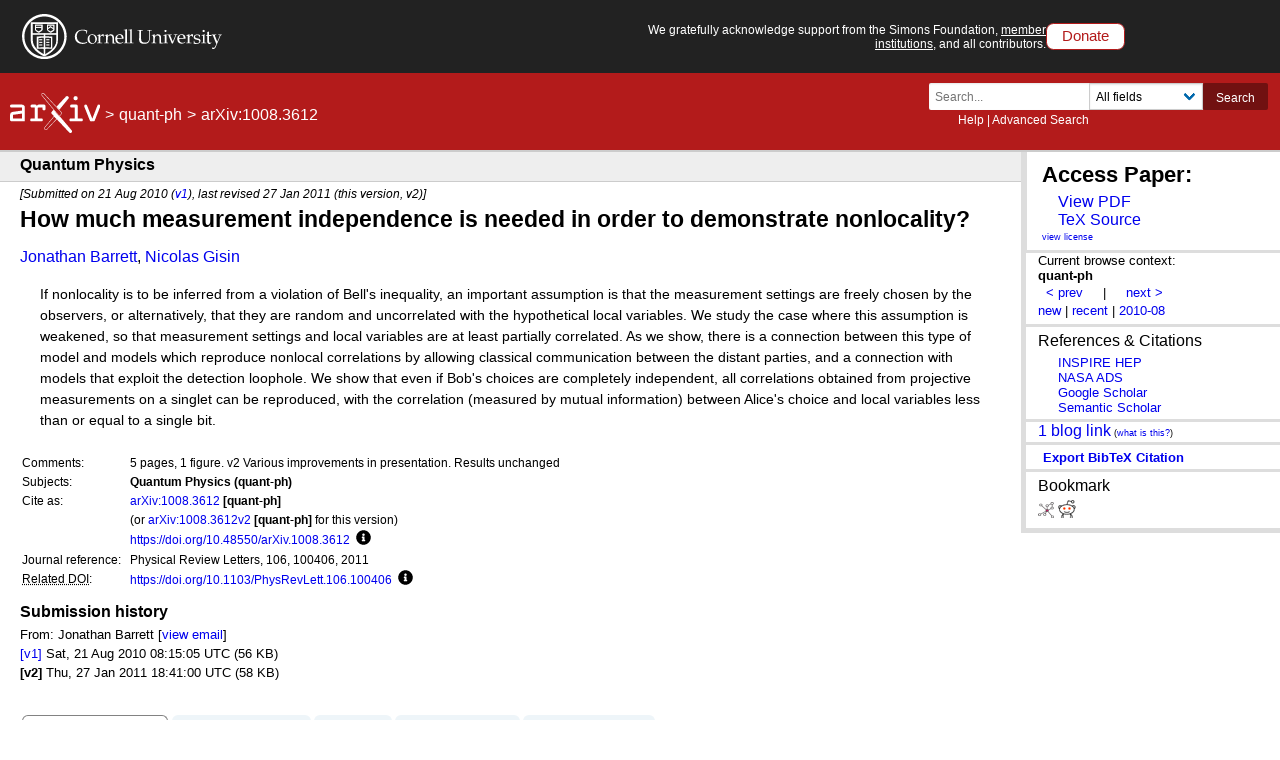

--- FILE ---
content_type: text/css; charset=utf-8
request_url: https://arxiv.org/static/browse/0.3.4/css/browse_search.css
body_size: 1777
content:
.search-block.level-right {
  display: flex;
  justify-content: flex-end;
  clear: right;
}

@media screen and (max-width: 768px) {
  .search-block.level-right {
    justify-content: center;
    clear: left;
  }
  .search-block form.level-item {
    margin-left:12px !important;
  }
}

.search-block form.level-item,
.field.has-addons {
  display: flex;
}

.search-block p.help {
  margin-bottom: 0;
}

.search-block .input,
.search-block select,
.search-block .button {
  font-size: 0.75rem;
  line-height: 1.5;
  height: 2.25em;
  border-radius: 2px;
  border: 1px solid transparent;
}

.search-block .button {
  margin-left:0;
}

.search-block .input {
  border-color: transparent;
  box-shadow: inset 0 1px 2px rgba(10, 10, 10, 0.1);
  border-bottom-right-radius: 0;
  border-top-right-radius: 0;
  border: 0;
  width: 100%;
  max-width: 100%;
  padding: 0 0.5em;
}

.search-block .control {
  position: relative;
}

/* creates downward caret */
 .search-block .select::after {
  position: absolute;
  display: block;
  z-index: 4;
  top: 50%;
  right: .65em;
  width: 0.5em;
  height: 0.5em;
  content: " ";
  border: 3px solid #0068AC;
  border-radius: 2px;
  border-right: 0;
  border-top: 0;
  transform: rotate(-45deg);
  transform-origin: center;
  pointer-events: none;
  margin-top: -1.125em;
}
/*hide default caret, style select*/
.search-block .select.is-small select {
  -webkit-appearance: none;
  -moz-appearance: none;
  appearance: none;
  display: block;
  width: 100%;
  max-width: 220px;
  height: 27px;
  float: right;
  margin: 0px;
  padding: 0px;
  background-color: #ffffff;
  background-image: none;
  -ms-word-break: normal;
  word-break: normal;
  border-color: #ccc;
  box-shadow: inset 0 1px 2px rgba(10, 10, 10, 0.1);
  border-radius: 0;
}
/*fix caret in IE 11*/
.search-block .select.is-small select::-ms-expand {
     display: none;
}




.search-block .button {
  background-color: #711111;
  color: #FFF;
  border-color: transparent;
}

.search-block .button:hover,
.search-block .button:focus {
  background-color: #440A0A;
  color: #FFF;
}

#header form select, #header form input {
  padding: 0 0.5em;
}
